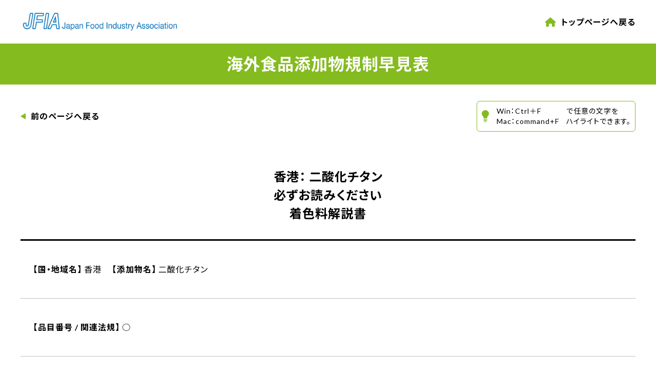

--- FILE ---
content_type: text/css
request_url: https://yushutukisei.com/wp-content/themes/tenkabutsu/style.css
body_size: 4716
content:
/*
Theme Name: tenkabutsu
*/

/* 添加物詳細ページ */
body[template=single] {
    &>main {
        &>.layout-basic {
            &>.inner {
                &>.ttl.-new {
                    display: flex;
                    align-items: end;
                    gap: 30px;

                    @media screen and (max-width: 768px) {
                        flex-direction: column;
                    }

                    /* 画面幅が、359～768で、ボタンが２つ以上あったら中央よせにする */
                    &:has(ul>li:nth-of-type(2)) {
                        @media screen and (min-width: 359px) and (max-width: 768px) {
                            align-items: center;
                        }
                    }

                    &::before {
                        content: '';
                        flex: 1;
                    }

                    @media screen and (max-width: 768px) {
                        &::before {
                            content: none;
                        }
                    }

                    &>span {
                        flex: 0 0 auto;
                        max-width: calc(100% - 364px);

                        @media screen and (max-width: 768px) {
                            max-width: none;
                            order: 2;
                        }
                    }

                    &>.manualBtn {
                        display: flex;
                        flex: 1;

                        @media screen and (max-width: 768px) {
                            order: 1;
                        }

                        &>.inner {
                            margin-left: auto;
                            margin-right: -12px;

                            @media screen and (max-width: 768px) {
                                margin-right: 0;
                            }

                            &>.txt {
                                font-size: 1.2rem;

                                @media screen and (max-width: 768px) {
                                    text-align: center;
                                }
                            }

                            &>ul {
                                display: flex;
                                flex-wrap: wrap;
                                justify-content: center;
                                gap: 15px;
                                margin-top: 15px;

                                &>li {
                                    width: 152px;

                                    &>a {
                                        display: flex;
                                        justify-content: center;
                                        align-items: center;
                                        width: 100%;
                                        height: 40px;
                                        border: 1px solid #93C25B;
                                        border-radius: 3px;
                                        background-color: #DEF0C7;
                                        font-size: 1.6rem;
                                    }
                                }
                            }
                        }
                    }
                }

                >.paraWrapper.-info {
                    >.table-wrap {
                        border-bottom: 1px solid #bfbfbf;
                        padding: 0 25px 0;
                        margin-top: -40px;

                        @media screen and (max-width: 768px) {
                            padding: 0;
                            margin-top: -24px;
                            overflow: auto;
                        }

                        >table {
                            line-height: 2;
                            margin-bottom: 40px;

                            @media screen and (max-width: 768px) {
                                width: 900px;
                                margin-bottom: 24px;
                            }

                            th,
                            td {
                                border: solid #000 1px;
                            }

                            th {
                                font-weight: 900;
                                text-align: center;
                                vertical-align: middle;
                            }

                            td {
                                padding: 8px;
                            }
                        }

                        &.--undertext {
                            border-bottom: none;
                            margin-bottom: -40px;
                        }
                    }
                }
            }
        }
    }
}

--- FILE ---
content_type: text/css
request_url: https://yushutukisei.com/wp-content/themes/tenkabutsu/assets/css/style.css
body_size: 100906
content:
/*! destyle.css v2.0.2 | MIT License | https://github.com/nicolas-cusan/destyle.css */*,::before,::after{-webkit-box-sizing:border-box;box-sizing:border-box;border-style:solid;border-width:0}html{line-height:1.15;-webkit-text-size-adjust:100%;-webkit-tap-highlight-color:rgba(0,0,0,0)}body{margin:0}main{display:block}p,table,blockquote,address,pre,iframe,form,figure,dl{margin:0}h1,h2,h3,h4,h5,h6{font-size:inherit;line-height:inherit;font-weight:inherit;margin:0}ul,ol{margin:0;padding:0;list-style:none}dt{font-weight:bold}dd{margin-left:0}hr{-webkit-box-sizing:content-box;box-sizing:content-box;height:0;overflow:visible;border-top-width:1px;margin:0;clear:both;color:inherit}pre{font-family:monospace,monospace;font-size:inherit}address{font-style:inherit}a{background-color:rgba(0,0,0,0);text-decoration:none;color:inherit}abbr[title]{text-decoration:underline;-webkit-text-decoration:underline dotted;text-decoration:underline dotted}b,strong{font-weight:bolder}code,kbd,samp{font-family:monospace,monospace;font-size:inherit}small{font-size:80%}sub,sup{font-size:75%;line-height:0;position:relative;vertical-align:baseline}sub{bottom:-0.25em}sup{top:-0.5em}img,embed,object,iframe{vertical-align:bottom}button,input,optgroup,select,textarea{-webkit-appearance:none;-moz-appearance:none;appearance:none;vertical-align:middle;color:inherit;font:inherit;background:rgba(0,0,0,0);padding:0;margin:0;outline:0;border-radius:0;text-align:inherit}[type=checkbox]{-webkit-appearance:checkbox;-moz-appearance:checkbox;appearance:checkbox}[type=radio]{-webkit-appearance:radio;-moz-appearance:radio;appearance:radio}button,input{overflow:visible}button,select{text-transform:none}button,[type=button],[type=reset],[type=submit]{cursor:pointer;-webkit-appearance:none;-moz-appearance:none;appearance:none}button[disabled],[type=button][disabled],[type=reset][disabled],[type=submit][disabled]{cursor:default}button::-moz-focus-inner,[type=button]::-moz-focus-inner,[type=reset]::-moz-focus-inner,[type=submit]::-moz-focus-inner{border-style:none;padding:0}button:-moz-focusring,[type=button]:-moz-focusring,[type=reset]:-moz-focusring,[type=submit]:-moz-focusring{outline:1px dotted ButtonText}select::-ms-expand{display:none}option{padding:0}fieldset{margin:0;padding:0;min-width:0}legend{color:inherit;display:table;max-width:100%;padding:0;white-space:normal}progress{vertical-align:baseline}textarea{overflow:auto}[type=number]::-webkit-inner-spin-button,[type=number]::-webkit-outer-spin-button{height:auto}[type=search]{outline-offset:-2px}[type=search]::-webkit-search-decoration{-webkit-appearance:none}::-webkit-file-upload-button{-webkit-appearance:button;font:inherit}label[for]{cursor:pointer}details{display:block}summary{display:list-item}[contenteditable]{outline:none}table{border-collapse:collapse;border-spacing:0}caption{text-align:left}td,th{vertical-align:top;padding:0}th{text-align:left;font-weight:bold}template{display:none}[hidden]{display:none}html{font-size:62.5%}html,body{min-height:100vh}body{-webkit-text-size-adjust:100%;display:-webkit-box;display:-ms-flexbox;display:flex;-webkit-box-orient:vertical;-webkit-box-direction:normal;-ms-flex-direction:column;flex-direction:column;position:relative;background:#fff;letter-spacing:.1rem;line-height:1.6;color:#000;-webkit-font-feature-settings:"palt";font-feature-settings:"palt";font-family:"Lato","Noto Sans JP",sans-serif;font-size:1.6rem;font-weight:400}@media screen and (max-width: 768px){body{font-size:1.4rem}}a{-webkit-transition:opacity .3s ease-out;transition:opacity .3s ease-out;text-decoration:none;color:#000}a:focus{outline:none}a:hover{opacity:.6}img{max-width:100%}strong{font-weight:bold}em{font-style:normal;font-weight:bold}small{font-size:1.2rem}select,input,textarea{font-size:100%}textarea{font-family:Arial}select{padding:8px}textarea{resize:none}textarea:focus{outline:0}::-webkit-input-placeholder{color:rgba(0,0,0,.4)}::-moz-placeholder{color:rgba(0,0,0,.4)}:-ms-input-placeholder{color:rgba(0,0,0,.4)}::-ms-input-placeholder{color:rgba(0,0,0,.4)}::placeholder{color:rgba(0,0,0,.4)}input:-webkit-autofill{-webkit-box-shadow:0 0 0px 1000px #fff inset;box-shadow:0 0 0px 1000px #fff inset;background-color:#fff}input[type=submit]{cursor:pointer}input[type=submit]:not([disabled]):hover{opacity:.6}@media screen and (max-width: 768px){._pc{display:none !important}}@media screen and (min-width: 769px){._sp{display:none !important}}._w100p{width:100%}._minw120{min-width:120px}._mt0{margin-top:0px}._mt5{margin-top:5px}._mt10{margin-top:10px}._mt15{margin-top:15px}._mt20{margin-top:20px}._mt25{margin-top:25px}._mt30{margin-top:30px}._mt35{margin-top:35px}._mt40{margin-top:40px}._mt45{margin-top:45px}._mt50{margin-top:50px}._mt55{margin-top:55px}._mt60{margin-top:60px}._mt65{margin-top:65px}._mt70{margin-top:70px}._mt75{margin-top:75px}._mt80{margin-top:80px}._mt85{margin-top:85px}._mt90{margin-top:90px}._mt95{margin-top:95px}._mt100{margin-top:100px}._mr0{margin-right:0px}._mr5{margin-right:5px}._mr10{margin-right:10px}._mr15{margin-right:15px}._mr20{margin-right:20px}._mr25{margin-right:25px}._mr30{margin-right:30px}._mr35{margin-right:35px}._mr40{margin-right:40px}._mr45{margin-right:45px}._mr50{margin-right:50px}._mr55{margin-right:55px}._mr60{margin-right:60px}._mr65{margin-right:65px}._mr70{margin-right:70px}._mr75{margin-right:75px}._mr80{margin-right:80px}._mr85{margin-right:85px}._mr90{margin-right:90px}._mr95{margin-right:95px}._mr100{margin-right:100px}._mb0{margin-bottom:0px}._mb5{margin-bottom:5px}._mb10{margin-bottom:10px}._mb15{margin-bottom:15px}._mb20{margin-bottom:20px}._mb25{margin-bottom:25px}._mb30{margin-bottom:30px}._mb35{margin-bottom:35px}._mb40{margin-bottom:40px}._mb45{margin-bottom:45px}._mb50{margin-bottom:50px}._mb55{margin-bottom:55px}._mb60{margin-bottom:60px}._mb65{margin-bottom:65px}._mb70{margin-bottom:70px}._mb75{margin-bottom:75px}._mb80{margin-bottom:80px}._mb85{margin-bottom:85px}._mb90{margin-bottom:90px}._mb95{margin-bottom:95px}._mb100{margin-bottom:100px}._ml0{margin-left:0px}._ml5{margin-left:5px}._ml10{margin-left:10px}._ml15{margin-left:15px}._ml20{margin-left:20px}._ml25{margin-left:25px}._ml30{margin-left:30px}._ml35{margin-left:35px}._ml40{margin-left:40px}._ml45{margin-left:45px}._ml50{margin-left:50px}._ml55{margin-left:55px}._ml60{margin-left:60px}._ml65{margin-left:65px}._ml70{margin-left:70px}._ml75{margin-left:75px}._ml80{margin-left:80px}._ml85{margin-left:85px}._ml90{margin-left:90px}._ml95{margin-left:95px}._ml100{margin-left:100px}._mx0{margin-left:0px;margin-right:0px}._mx5{margin-left:5px;margin-right:5px}._mx10{margin-left:10px;margin-right:10px}._mx15{margin-left:15px;margin-right:15px}._mx20{margin-left:20px;margin-right:20px}._mx25{margin-left:25px;margin-right:25px}._mx30{margin-left:30px;margin-right:30px}._mx35{margin-left:35px;margin-right:35px}._mx40{margin-left:40px;margin-right:40px}._mx45{margin-left:45px;margin-right:45px}._mx50{margin-left:50px;margin-right:50px}._mx55{margin-left:55px;margin-right:55px}._mx60{margin-left:60px;margin-right:60px}._mx65{margin-left:65px;margin-right:65px}._mx70{margin-left:70px;margin-right:70px}._mx75{margin-left:75px;margin-right:75px}._mx80{margin-left:80px;margin-right:80px}._mx85{margin-left:85px;margin-right:85px}._mx90{margin-left:90px;margin-right:90px}._mx95{margin-left:95px;margin-right:95px}._mx100{margin-left:100px;margin-right:100px}._my0{margin-top:0px;margin-bottom:0px}._my5{margin-top:5px;margin-bottom:5px}._my10{margin-top:10px;margin-bottom:10px}._my15{margin-top:15px;margin-bottom:15px}._my20{margin-top:20px;margin-bottom:20px}._my25{margin-top:25px;margin-bottom:25px}._my30{margin-top:30px;margin-bottom:30px}._my35{margin-top:35px;margin-bottom:35px}._my40{margin-top:40px;margin-bottom:40px}._my45{margin-top:45px;margin-bottom:45px}._my50{margin-top:50px;margin-bottom:50px}._my55{margin-top:55px;margin-bottom:55px}._my60{margin-top:60px;margin-bottom:60px}._my65{margin-top:65px;margin-bottom:65px}._my70{margin-top:70px;margin-bottom:70px}._my75{margin-top:75px;margin-bottom:75px}._my80{margin-top:80px;margin-bottom:80px}._my85{margin-top:85px;margin-bottom:85px}._my90{margin-top:90px;margin-bottom:90px}._my95{margin-top:95px;margin-bottom:95px}._my100{margin-top:100px;margin-bottom:100px}._tal{text-align:left !important}._tac{text-align:center !important}._tar{text-align:right !important}._vam{vertical-align:middle}._wordbreak{word-break:break-all}._fz12rem{font-size:1.2rem}._hide{display:none}.layout-header{padding-left:40px;padding-right:40px;width:100%;background:#fff}@media screen and (max-width: 768px){.layout-header{padding-left:20px;padding-right:20px}}.layout-header>.inner{max-width:1280px;margin-left:auto;margin-right:auto}.layout-header>.inner{display:-webkit-box;display:-ms-flexbox;display:flex;-webkit-box-pack:justify;-ms-flex-pack:justify;justify-content:space-between;-webkit-box-align:center;-ms-flex-align:center;align-items:center;padding:20px 0}@media screen and (max-width: 768px){.layout-header>.inner>.logo{width:147px}}.layout-header>.inner>.link>a{display:-webkit-box;display:-ms-flexbox;display:flex;-webkit-box-align:center;-ms-flex-align:center;align-items:center;font-size:1.6rem;font-weight:700}@media screen and (max-width: 768px){.layout-header>.inner>.link>a{font-size:1.2rem}}.layout-header>.inner>.link>a::before{content:"";width:22px;height:18px;margin-right:10px;background:url([data-uri]) no-repeat center center/contain}body[template=index] .layout-header>.inner>.link{display:none}.layout-header.-stickyTop{position:-webkit-sticky;position:sticky;top:0;z-index:10}.layout-main{padding:80px 0}body[template=pageFoodAdditivesList] .layout-main,body[template=single] .layout-main{padding-top:0}@media screen and (max-width: 768px){.layout-main{padding:30px 0 80px}}.layout-basic{padding-left:40px;padding-right:40px}@media screen and (max-width: 768px){.layout-basic{padding-left:20px;padding-right:20px}}.layout-basic>.inner{max-width:1280px;margin-left:auto;margin-right:auto}*+.layout-basic{margin-top:32px}.layout-footer{padding-left:40px;padding-right:40px;margin-top:auto;background-color:#84bb1f}@media screen and (max-width: 768px){.layout-footer{padding-left:20px;padding-right:20px}}.layout-footer>.inner{max-width:1280px;margin-left:auto;margin-right:auto}.layout-footer>.inner{padding:30px 0 24px;text-align:center;line-height:1}.layout-footer>.inner>.note{margin-bottom:16px;color:#fff;font-size:1.4rem;font-weight:bold}.layout-footer>.inner>.link{font-size:1.4rem}.layout-footer>.inner>.link>a{color:#fff;font-weight:700;text-decoration:underline}.layout-footer>.inner>.copy{margin-top:16px;color:#fff;font-size:1.4rem}@media screen and (max-width: 768px){.layout-footer>.inner>.copy{font-size:1.2rem}}.heading-h1{display:block;margin-top:60px;padding:10px 20px;background-color:#fabe00;color:#fff;font-size:2rem;font-weight:bold}.heading-h1:first-child{margin-top:0}.heading-h2{padding-left:40px;padding-right:40px;display:-webkit-box;display:-ms-flexbox;display:flex;-webkit-box-pack:center;-ms-flex-pack:center;justify-content:center;-webkit-box-align:center;-ms-flex-align:center;align-items:center;min-height:80px;padding:18px 0px;background-color:#84bb1f}@media screen and (max-width: 768px){.heading-h2{padding-left:20px;padding-right:20px}}.heading-h2>.inner{max-width:1280px;margin-left:auto;margin-right:auto}.heading-h2>h2{line-height:1;color:#fff;font-size:3.2rem;font-weight:bold}@media screen and (max-width: 768px){.heading-h2>h2{line-height:1.6;font-size:2rem}}.heading-h3{display:block;margin-top:40px;color:#fabe00;font-weight:bold}.heading-h3>i{margin-right:10px}.heading-h3:first-child{margin-top:0}.para-basic{display:block;margin-top:20px}.para-basic:first-child{margin-top:0}.para-pre{margin-top:20px;padding:10px;border:1px solid #c1c1c1;overflow:auto;line-height:1.4;font-size:1.2rem}.para-pre:first-child{margin-top:0}.list-basic{margin-top:20px}.list-basic>ul{display:block}.list-basic>ul>li{display:block;position:relative;padding-left:1em;line-height:1.6;margin-top:10px}.list-basic>ul>li::before{content:"・";position:absolute;left:0;top:0}.list-basic>ul>li:first-child{margin-top:0px}.list-basic>ol{display:block}.list-basic>ol>li{display:block;position:relative;margin-top:8px;padding-left:1.5em;line-height:1.6}.list-basic>ol>li:nth-of-type(1)::before{content:"1.";position:absolute;left:0;top:0}.list-basic>ol>li:nth-of-type(2)::before{content:"2.";position:absolute;left:0;top:0}.list-basic>ol>li:nth-of-type(3)::before{content:"3.";position:absolute;left:0;top:0}.list-basic>ol>li:nth-of-type(4)::before{content:"4.";position:absolute;left:0;top:0}.list-basic>ol>li:nth-of-type(5)::before{content:"5.";position:absolute;left:0;top:0}.list-basic>ol>li:nth-of-type(6)::before{content:"6.";position:absolute;left:0;top:0}.list-basic>ol>li:nth-of-type(7)::before{content:"7.";position:absolute;left:0;top:0}.list-basic>ol>li:nth-of-type(8)::before{content:"8.";position:absolute;left:0;top:0}.list-basic>ol>li:nth-of-type(9)::before{content:"9.";position:absolute;left:0;top:0}.list-basic>ol>li:nth-of-type(10){padding-left:2em}.list-basic>ol>li:nth-of-type(10)::before{content:"10.";position:absolute;left:0;top:0}.list-basic>ol>li:nth-of-type(11){padding-left:2em}.list-basic>ol>li:nth-of-type(11)::before{content:"11.";position:absolute;left:0;top:0}.list-basic>ol>li:nth-of-type(12){padding-left:2em}.list-basic>ol>li:nth-of-type(12)::before{content:"12.";position:absolute;left:0;top:0}.list-basic>ol>li:nth-of-type(13){padding-left:2em}.list-basic>ol>li:nth-of-type(13)::before{content:"13.";position:absolute;left:0;top:0}.list-basic>ol>li:nth-of-type(14){padding-left:2em}.list-basic>ol>li:nth-of-type(14)::before{content:"14.";position:absolute;left:0;top:0}.list-basic>ol>li:nth-of-type(15){padding-left:2em}.list-basic>ol>li:nth-of-type(15)::before{content:"15.";position:absolute;left:0;top:0}.list-basic>ol>li:nth-of-type(16){padding-left:2em}.list-basic>ol>li:nth-of-type(16)::before{content:"16.";position:absolute;left:0;top:0}.list-basic>ol>li:nth-of-type(17){padding-left:2em}.list-basic>ol>li:nth-of-type(17)::before{content:"17.";position:absolute;left:0;top:0}.list-basic>ol>li:nth-of-type(18){padding-left:2em}.list-basic>ol>li:nth-of-type(18)::before{content:"18.";position:absolute;left:0;top:0}.list-basic>ol>li:nth-of-type(19){padding-left:2em}.list-basic>ol>li:nth-of-type(19)::before{content:"19.";position:absolute;left:0;top:0}.list-basic>ol>li:nth-of-type(20){padding-left:2em}.list-basic>ol>li:nth-of-type(20)::before{content:"20.";position:absolute;left:0;top:0}.list-basic>ol>li:first-child{margin-top:0}.list-basic .list-basic{margin-top:10px}.list-basic:first-child{margin-top:0}.list-basic.-nodisc>ul>li{padding-left:0}.list-basic.-nodisc>ul>li::before{content:none}.link-basic>i+span,.link-basic>span+i{margin-left:5px}.table-basic{margin-top:20px}.table-basic>.inner{overflow:auto}.table-basic>.inner>.note+table{margin-top:8px}.table-basic>.inner>table{border-collapse:collapse;border-top:1px solid #e3e3e3;border-left:1px solid #e3e3e3}.table-basic>.inner>table>thead>tr>th,.table-basic>.inner>table>thead>tr>td,.table-basic>.inner>table tbody>tr>th,.table-basic>.inner>table tbody>tr>td,.table-basic>.inner>table tfoot>tr>th,.table-basic>.inner>table tfoot>tr>td{border-right:1px solid #e3e3e3;border-bottom:1px solid #e3e3e3;text-align:left}.table-basic>.inner>table>thead>tr>th.-nowrap,.table-basic>.inner>table>thead>tr>td.-nowrap,.table-basic>.inner>table tbody>tr>th.-nowrap,.table-basic>.inner>table tbody>tr>td.-nowrap,.table-basic>.inner>table tfoot>tr>th.-nowrap,.table-basic>.inner>table tfoot>tr>td.-nowrap{white-space:nowrap}.table-basic>.inner>table>thead>tr>th.-center,.table-basic>.inner>table>thead>tr>td.-center,.table-basic>.inner>table tbody>tr>th.-center,.table-basic>.inner>table tbody>tr>td.-center,.table-basic>.inner>table tfoot>tr>th.-center,.table-basic>.inner>table tfoot>tr>td.-center{text-align:center}.table-basic>.inner>table>thead>tr>th.-middle,.table-basic>.inner>table>thead>tr>td.-middle,.table-basic>.inner>table tbody>tr>th.-middle,.table-basic>.inner>table tbody>tr>td.-middle,.table-basic>.inner>table tfoot>tr>th.-middle,.table-basic>.inner>table tfoot>tr>td.-middle{vertical-align:middle}.table-basic>.inner>table>thead>tr>th,.table-basic>.inner>table tbody>tr>th,.table-basic>.inner>table tfoot>tr>th{padding:10px 3px;background-color:#e4f0cd;font-weight:500;color:#000;font-size:1.6rem;font-weight:500}@media screen and (max-width: 768px){.table-basic>.inner>table>thead>tr>th,.table-basic>.inner>table tbody>tr>th,.table-basic>.inner>table tfoot>tr>th{font-size:1.4rem}}.table-basic>.inner>table>thead>tr>th>a,.table-basic>.inner>table tbody>tr>th>a,.table-basic>.inner>table tfoot>tr>th>a{display:inline-block;margin:5px auto 0;padding:5px 22px 5px 14px;background-color:#84bb1f;border-radius:11px;line-height:1;color:#fff;font-size:1.2rem;white-space:nowrap}.table-basic>.inner>table>thead>tr>th>a.-arrowASC,.table-basic>.inner>table tbody>tr>th>a.-arrowASC,.table-basic>.inner>table tfoot>tr>th>a.-arrowASC{background:#84bb1f url([data-uri]) no-repeat right 8px center/8px 6px}.table-basic>.inner>table>thead>tr>th>a.-arrowDESC,.table-basic>.inner>table tbody>tr>th>a.-arrowDESC,.table-basic>.inner>table tfoot>tr>th>a.-arrowDESC{background:#84bb1f url([data-uri]) no-repeat right 8px center/8px 6px}.table-basic>.inner>table>thead>tr>th>.active,.table-basic>.inner>table tbody>tr>th>.active,.table-basic>.inner>table tfoot>tr>th>.active{color:#000}.table-basic>.inner>table>thead>tr>td,.table-basic>.inner>table tbody>tr>td,.table-basic>.inner>table tfoot>tr>td{padding:10px;font-size:1.6rem}@media screen and (max-width: 768px){.table-basic>.inner>table>thead>tr>td,.table-basic>.inner>table tbody>tr>td,.table-basic>.inner>table tfoot>tr>td{font-size:1.4rem}}.table-basic>.inner>table>thead>tr.-center th,.table-basic>.inner>table>thead>tr.-center td,.table-basic>.inner>table tbody>tr.-center th,.table-basic>.inner>table tbody>tr.-center td,.table-basic>.inner>table tfoot>tr.-center th,.table-basic>.inner>table tfoot>tr.-center td{text-align:center}.table-basic>.inner>table>thead>tr.-middle th,.table-basic>.inner>table>thead>tr.-middle td,.table-basic>.inner>table tbody>tr.-middle th,.table-basic>.inner>table tbody>tr.-middle td,.table-basic>.inner>table tfoot>tr.-middle th,.table-basic>.inner>table tfoot>tr.-middle td{vertical-align:middle}@media screen and (max-width: 768px){.table-basic>.inner>table.-spwidth800{width:800px}}.table-basic>.inner>table.-bgStripe>tbody>tr:nth-of-type(2n){background-color:rgba(250,190,0,.1)}.table-basic>.scrollInfo{display:none;margin-top:5px}.table-basic[data-isoverflow=true]>.scrollInfo{display:block}.table-basic:first-child{margin-top:0}.table-basic[js-fixedHeader]>.inner>table>thead{position:relative}.table-basic [js-acc2-trigger]{display:inline-block;width:16px;height:16px;background:url([data-uri]) no-repeat center center/contain}.table-basic [js-acc2-trigger][js-acc2-state=open]{background:url([data-uri]) no-repeat center center/contain}.table-basic tr[js-acc2-content]>td{padding:0 !important;border-bottom:none !important}.table-basic tr[js-acc2-content]>td>div{padding:10px}.table-basic tr[js-acc2-content].-show>td{border-bottom:1px solid #e3e3e3 !important}.table-basic tr[js-acc2-content]>td:nth-of-type(1)>div{padding-left:30px}.btn-basic{display:inline-block;padding:10px 16px;background-color:#fabe00;border-radius:5px;color:#fff}.btn-basic>i+span,.btn-basic>span+i{display:inline-block;margin-left:5px}.btn-basic[disabled]{background-color:#ccc}.btn-basic.-widthNormal{width:480px;text-align:center}@media screen and (max-width: 768px){.btn-basic.-widthNormal{max-width:100%}}.btn-basic.-width100p{width:100%;text-align:center}.btn-basic.-search{width:100%;min-height:46px;padding-left:40px;background:#84bb1f url([data-uri]) no-repeat left 12px center/18px 22px;line-height:1;font-size:1.8rem;font-weight:700}@media screen and (max-width: 768px){.btn-basic.-search{min-height:36px;padding:5px 5px 5px 30px;background:#84bb1f url([data-uri]) no-repeat left calc(50% - 24px) center/18px 22px;text-align:center}}.btn-totop>a{display:-webkit-box;display:-ms-flexbox;display:flex;-webkit-box-pack:center;-ms-flex-pack:center;justify-content:center;-webkit-box-align:center;-ms-flex-align:center;align-items:center;width:40px;height:40px;position:fixed;right:30px;bottom:-30px;opacity:0;background-color:#fabe00;border-radius:5px;-webkit-transition:opacity .3s ease-out,bottom .3s ease-out;transition:opacity .3s ease-out,bottom .3s ease-out;color:#fff}@media screen and (max-width: 768px){.btn-totop>a{right:10px;bottom:-10px}}body[data-showtotopbtn=true] .btn-totop>a{bottom:30px;opacity:1}@media screen and (max-width: 768px){body[data-showtotopbtn=true] .btn-totop>a{bottom:10px}}.form-wrapper{display:block;margin-top:20px}.form-wrapper:first-child{margin-top:0}.form-group{margin-top:20px}.form-group:first-child{margin-top:0}.form-label{display:block}.form-label+.form-inputText,.form-label+.form-inputTextarea,.form-label+.form-checkboxGroup,.form-label+.form-radioGroup,.form-label+.form-select{margin-top:5px}.form-inputText{display:block;width:100%;padding:10px;border:1px solid #ccc;background:#fff}.form-inputText.-hasError{border-color:#bf0000;background-color:#fff8f8;color:#bf0000}.form-inputText.-hasError+.form-error{display:block}.form-inputText+.form-error{display:none;margin-top:5px}.form-error{display:block}.form-error>i{margin-right:5px;color:#bf0000}.form-inputTextarea{display:block;width:100%;padding:10px;border:1px solid #ccc}.form-inputTextarea.-hasError{border-color:#bf0000;background-color:#fff8f8;color:#bf0000}.form-inputTextarea.-hasError+.form-error{display:block}.form-inputTextarea+.form-error{display:none;margin-top:5px}.form-checkboxGroup,.form-radioGroup{margin-top:-5px}.form-checkboxGroup>li,.form-radioGroup>li{display:inline-block;margin-right:10px;margin-top:5px}.form-checkboxGroup>li:last-child,.form-radioGroup>li:last-child{margin-left:0}.form-checkboxGroup+.form-error,.form-radioGroup+.form-error{display:none;margin-top:5px}.form-checkboxGroup.-hasError+.form-error,.form-radioGroup.-hasError+.form-error{display:block}.form-checkbox{display:none}.form-checkbox+.form-label>span{display:inline-block;position:relative;padding-left:18px}.form-checkbox+.form-label>span::before{content:"";display:block;width:13px;height:13px;position:absolute;top:calc(50% - 8px);left:0;background-color:#fff;border:1px solid #666;border-radius:2px}.form-checkbox+.form-label>span::after{content:"";display:block;width:5px;height:9px;position:absolute;top:calc(50% - 7px);left:4px;border-right:2px solid #fff;border-bottom:2px solid #fff;opacity:0;-webkit-transform:rotate(45deg);transform:rotate(45deg)}.form-checkbox:checked+.form-label>span::before{background-color:#003955;border:1px solid #003955}.form-checkbox:checked+.form-label>span::after{opacity:1}.form-checkbox.-hasError+.form-label>span::before{background-color:#fff8f8;border:1px solid #bf0000}.form-checkbox.-hasError+.form-label>span::after{border-right-color:#bf0000;border-bottom-color:#bf0000}.form-radio{display:none}.form-radio+.form-label>span{display:inline-block;position:relative;padding-left:18px}.form-radio+.form-label>span::before{content:"";display:block;width:13px;height:13px;position:absolute;top:calc(50% - 8px);left:0;background-color:#fff;border:1px solid #666;border-radius:7.5px}.form-radio+.form-label>span::after{content:"";display:block;width:9px;height:9px;position:absolute;top:calc(50% - 6px);left:2px;opacity:0;background:#003955;border-radius:4.5px}.form-radio:checked+.form-label>span::before{background-color:#fff;border:1px solid #003955}.form-radio:checked+.form-label>span::after{opacity:1}.form-radio.-hasError+.form-label>span::before{background-color:#fff8f8;border:1px solid #bf0000}.form-radio.-hasError+.form-label>span::after{background-color:#bf0000}.form-select{width:100%;position:relative;padding:10px 28px 10px 18px;background:#fff url([data-uri]) no-repeat right 12px center/12px 10px;border:1px solid #ccc;border-radius:4px;cursor:pointer}.form-select.-hasError{border-color:#bf0000;background-color:#fff8f8;color:#bf0000}.form-select.-hasError+.form-error{display:block}.form-select+.form-error{display:none;margin-top:5px}.grid-basic{display:block;margin-top:20px}.grid-basic>ul{display:-webkit-box;display:-ms-flexbox;display:flex;-ms-flex-wrap:wrap;flex-wrap:wrap;-webkit-box-pack:justify;-ms-flex-pack:justify;justify-content:space-between;margin-top:-20px}.grid-basic>ul>li{margin-top:20px}.grid-basic>ul>li.blank{margin-top:0}.grid-basic.-colPc1>ul>li{width:calc( (100% - 20px * 0) / 1)}.grid-basic.-colPc2>ul>li{width:calc( (100% - 20px * 1) / 2)}.grid-basic.-colPc3>ul>li{width:calc( (100% - 20px * 2) / 3)}.grid-basic.-colPc4>ul>li{width:calc( (100% - 20px * 3) / 4)}.grid-basic.-colPc5>ul>li{width:calc( (100% - 20px * 4) / 5)}.grid-basic.-colPc6>ul>li{width:calc( (100% - 20px * 5) / 6)}.grid-basic.-colPc7>ul>li{width:calc( (100% - 20px * 6) / 7)}.grid-basic.-colPc8>ul>li{width:calc( (100% - 20px * 7) / 8)}.grid-basic.-colPc9>ul>li{width:calc( (100% - 20px * 8) / 9)}.grid-basic.-colPc10>ul>li{width:calc( (100% - 20px * 9) / 10)}@media screen and (max-width: 768px){.grid-basic.-colSp1>ul>li{width:calc( (100% - 20px * 0) / 1)}}@media screen and (max-width: 768px){.grid-basic.-colSp2>ul>li{width:calc( (100% - 20px * 1) / 2)}}@media screen and (max-width: 768px){.grid-basic.-colSp3>ul>li{width:calc( (100% - 20px * 2) / 3)}}@media screen and (max-width: 768px){.grid-basic.-colSp4>ul>li{width:calc( (100% - 20px * 3) / 4)}}@media screen and (max-width: 768px){.grid-basic.-colSp5>ul>li{width:calc( (100% - 20px * 4) / 5)}}@media screen and (max-width: 768px){.grid-basic.-colSp6>ul>li{width:calc( (100% - 20px * 5) / 6)}}@media screen and (max-width: 768px){.grid-basic.-colSp7>ul>li{width:calc( (100% - 20px * 6) / 7)}}@media screen and (max-width: 768px){.grid-basic.-colSp8>ul>li{width:calc( (100% - 20px * 7) / 8)}}@media screen and (max-width: 768px){.grid-basic.-colSp9>ul>li{width:calc( (100% - 20px * 8) / 9)}}@media screen and (max-width: 768px){.grid-basic.-colSp10>ul>li{width:calc( (100% - 20px * 9) / 10)}}.js-acc .accTrigger{display:inline-block;position:relative;padding-right:40px}.js-acc .accTrigger>i{display:inline-block;margin-right:5px}.js-acc .accTrigger::after{content:"";display:block;width:14px;height:14px;position:absolute;right:10px;top:3px;-webkit-transition:-webkit-transform .3s ease-in-out;transition:-webkit-transform .3s ease-in-out;transition:transform .3s ease-in-out;transition:transform .3s ease-in-out, -webkit-transform .3s ease-in-out;-webkit-transform:scaleY(-100%);transform:scaleY(-100%);background:url([data-uri]) no-repeat right center/14px 14px}.js-acc[js-acc-state=close] .accTrigger::after,.js-acc[js-acc-state=closing] .accTrigger::after{-webkit-transform:scaleY(100%);transform:scaleY(100%)}@-webkit-keyframes rotation{0%{-webkit-transform:rotate(0deg);transform:rotate(0deg)}100%{-webkit-transform:rotate(360deg);transform:rotate(360deg)}}@keyframes rotation{0%{-webkit-transform:rotate(0deg);transform:rotate(0deg)}100%{-webkit-transform:rotate(360deg);transform:rotate(360deg)}}body.-apiCalling::before{content:"";display:-webkit-box;display:-ms-flexbox;display:flex;-webkit-box-pack:center;-ms-flex-pack:center;justify-content:center;-webkit-box-align:center;-ms-flex-align:center;align-items:center;position:fixed;top:0;right:0;bottom:0;left:0;z-index:9999;background-color:rgba(255,255,255,.7)}body.-apiCalling::after{-webkit-animation:rotation 1s linear 0s infinite normal none;animation:rotation 1s linear 0s infinite normal none;content:"";display:-webkit-box;display:-ms-flexbox;display:flex;-webkit-box-pack:center;-ms-flex-pack:center;justify-content:center;-webkit-box-align:center;-ms-flex-align:center;align-items:center;position:fixed;top:0;right:0;bottom:0;left:0;z-index:10000;background:url([data-uri]) no-repeat center center}body[template=index] .layout-main{padding-top:0}body[template=index] .section-mainVisual{display:-webkit-box;display:-ms-flexbox;display:flex;-webkit-box-pack:center;-ms-flex-pack:center;justify-content:center;-webkit-box-align:center;-ms-flex-align:center;align-items:center;width:100%;height:500px;padding:40px;background:url(/wp-content/themes/tenkabutsu/assets/img/top/main_visual.jpg) no-repeat center center/cover}@media screen and (max-width: 768px){body[template=index] .section-mainVisual{padding:20px}}body[template=index] .section-mainVisual>.green{padding:35px 50px;background-color:rgba(132,187,31,.8);border-radius:10px}@media screen and (max-width: 768px){body[template=index] .section-mainVisual>.green{padding:20px}}body[template=index] .section-mainVisual>.green>.txt{text-align:center;color:#fff;font-size:4rem;font-weight:700}@media screen and (max-width: 768px){body[template=index] .section-mainVisual>.green>.txt{font-size:2.4rem}}body[template=index] .section-mainVisual>.green>.link{margin-top:16px}body[template=index] .section-mainVisual>.green>.link>a{display:-webkit-box;display:-ms-flexbox;display:flex;-webkit-box-pack:center;-ms-flex-pack:center;justify-content:center;-webkit-box-align:center;-ms-flex-align:center;align-items:center;width:245px;min-height:54px;margin:0 auto;border-radius:27px;background-color:#fff}@media screen and (max-width: 768px){body[template=index] .section-mainVisual>.green>.link>a{min-height:42px}}body[template=index] .section-mainVisual>.green>.link>a>span{font-size:1.8rem;font-weight:700}@media screen and (max-width: 768px){body[template=index] .section-mainVisual>.green>.link>a>span{font-size:1.6rem}}body[template=index] .section-mainVisual>.green>.link>a::after{content:"";width:10px;height:12px;margin-left:10px;background:url([data-uri]) no-repeat center center/contain}body[template=index] .layout-basic.-links{margin-top:64px}body[template=index] .layout-basic.-links>.inner>.list>ul{display:-webkit-box;display:-ms-flexbox;display:flex;-ms-flex-wrap:wrap;flex-wrap:wrap;-webkit-box-pack:justify;-ms-flex-pack:justify;justify-content:space-between;margin-top:-36px}@media screen and (max-width: 768px){body[template=index] .layout-basic.-links>.inner>.list>ul{margin-top:-20px}}body[template=index] .layout-basic.-links>.inner>.list>ul>li{display:-webkit-box;display:-ms-flexbox;display:flex;width:calc((100% - 72px)/3);margin-top:36px}@media screen and (max-width: 768px){body[template=index] .layout-basic.-links>.inner>.list>ul>li{width:100%;margin-top:20px}}body[template=index] .layout-basic.-links>.inner>.list>ul>li>a{display:-webkit-box;display:-ms-flexbox;display:flex;-ms-flex-wrap:wrap;flex-wrap:wrap;width:100%;padding:158px 26px 26px;border-radius:10px}body[template=index] .layout-basic.-links>.inner>.list>ul>li>a>.btn{display:-webkit-box;display:-ms-flexbox;display:flex;-webkit-box-align:center;-ms-flex-align:center;align-items:center;min-height:40px;margin:0 auto;padding:10px 24px;background-color:#fff;border-radius:70px}body[template=index] .layout-basic.-links>.inner>.list>ul>li>a>.btn>span{font-size:1.6rem;font-weight:700}body[template=index] .layout-basic.-links>.inner>.list>ul>li>a>.btn::after{content:"";width:10px;height:12px;margin-left:8px;background:url([data-uri]) no-repeat center center/contain}body[template=index] .layout-basic.-links>.inner>.list>ul>li>a.-bgstripe{background:url([data-uri]) repeat}body[template=index] .layout-basic.-links>.inner>.list>ul>li>a.-bgstripe>.btn{background-color:#e55a3a}body[template=index] .layout-basic.-links>.inner>.list>ul>li>a.-bgstripe>.btn>span{color:#fff}body[template=index] .layout-basic.-links>.inner>.list>ul>li>a.-bgstripe>.btn::after{background:url([data-uri]) no-repeat center center/contain}body[template=index] .layout-basic.-links>.inner>.list>ul>li>a.-disable{position:relative;cursor:default}body[template=index] .layout-basic.-links>.inner>.list>ul>li>a.-disable:hover{opacity:1}body[template=index] .layout-basic.-links>.inner>.list>ul>li>a.-disable::after{content:"";width:100%;height:100%;position:absolute;top:0;left:0;background-color:rgba(0,0,0,.46);border-radius:7px}body[template=index] .layout-basic.-links>.inner>.list>ul>li.-num01>a{background:url(/wp-content/themes/tenkabutsu/assets/img/top/link01.jpg) no-repeat center center/cover}body[template=index] .layout-basic.-links>.inner>.list>ul>li.-num02>a{background:url(/wp-content/themes/tenkabutsu/assets/img/top/link07.jpg) no-repeat center center/cover}body[template=index] .layout-basic.-links>.inner>.list>ul>li.-num03>a{background:url(/wp-content/themes/tenkabutsu/assets/img/top/link02.jpg) no-repeat center center/cover}body[template=index] .layout-basic.-links>.inner>.list>ul>li.-num04>a{background:url(/wp-content/themes/tenkabutsu/assets/img/top/link03.jpg) no-repeat center center/cover}body[template=index] .layout-basic.-links>.inner>.list>ul>li.-num05>a{background:url(/wp-content/themes/tenkabutsu/assets/img/top/link04.jpg) no-repeat center center/cover}body[template=index] .layout-basic.-links>.inner>.list>ul>li.-num06>a{background:url(/wp-content/themes/tenkabutsu/assets/img/top/link05.jpg) no-repeat center center/cover}body[template=index] .layout-basic.-links>.inner>.list>ul>li.-num07>a{background:url(/wp-content/themes/tenkabutsu/assets/img/top/link06.jpg) no-repeat center center/cover}body[template=index] .layout-basic.-links>.inner>.list>ul>li.-num08>a{background:url(/wp-content/themes/tenkabutsu/assets/img/top/link08.jpg) no-repeat center center/cover}body[template=index] .layout-basic.-news{margin-top:100px}body[template=index] .layout-basic.-news>.inner>.ttl{display:-webkit-box;display:-ms-flexbox;display:flex;-webkit-box-pack:justify;-ms-flex-pack:justify;justify-content:space-between;-webkit-box-align:center;-ms-flex-align:center;align-items:center;width:100%;height:62px;border-bottom:1px solid #707070}@media screen and (max-width: 768px){body[template=index] .layout-basic.-news>.inner>.ttl{-webkit-box-pack:center;-ms-flex-pack:center;justify-content:center}}body[template=index] .layout-basic.-news>.inner>.ttl>span{padding-left:24px;font-size:1.8rem;font-weight:700}@media screen and (max-width: 768px){body[template=index] .layout-basic.-news>.inner>.ttl>span{padding-left:0}}body[template=index] .layout-basic.-news>.inner>.ttl>a{display:-webkit-box;display:-ms-flexbox;display:flex;-webkit-box-pack:center;-ms-flex-pack:center;justify-content:center;-webkit-box-align:center;-ms-flex-align:center;align-items:center;width:118px;height:30px;background-color:#84bb1f;border-radius:64px;color:#fff;font-size:1.4rem;font-weight:700}body[template=index] .layout-basic.-news>.inner>.list>ul>li>a{display:-webkit-box;display:-ms-flexbox;display:flex;-webkit-box-align:center;-ms-flex-align:center;align-items:center;min-height:72px;padding:12px 24px;border-bottom:1px solid #707070}@media screen and (max-width: 768px){body[template=index] .layout-basic.-news>.inner>.list>ul>li>a{-ms-flex-wrap:wrap;flex-wrap:wrap;padding:12px 0}}body[template=index] .layout-basic.-news>.inner>.list>ul>li>a>.date{font-size:1.6rem}@media screen and (max-width: 768px){body[template=index] .layout-basic.-news>.inner>.list>ul>li>a>.date{font-size:1.4rem}}body[template=index] .layout-basic.-news>.inner>.list>ul>li>a>.icon{width:64px;margin-left:12px;padding:6px 12px;border:1px solid #84bb1f;text-align:center;line-height:1;color:#84bb1f;font-size:1.4rem}@media screen and (max-width: 768px){body[template=index] .layout-basic.-news>.inner>.list>ul>li>a>.icon{font-size:1.2rem;padding:3px 6px}}body[template=index] .layout-basic.-news>.inner>.list>ul>li>a>.icon.-empty{border:1px solid rgba(0,0,0,0)}body[template=index] .layout-basic.-news>.inner>.list>ul>li>a>.txt{margin-left:12px;font-size:1.6rem}@media screen and (max-width: 768px){body[template=index] .layout-basic.-news>.inner>.list>ul>li>a>.txt{width:100%;margin-left:0;margin-top:10px;overflow:hidden;font-size:1.4rem;text-overflow:ellipsis;white-space:nowrap}}body[template=index] .layout-basic.-news>.inner>.list>.btn{margin-top:32px;text-align:center}body[template=index] .layout-basic.-news>.inner>.list>.btn>a{display:inline-block;min-height:30px;padding:8px 20px;background-color:#84bb1f;border-radius:64px;line-height:1;color:#fff;font-size:1.4rem;font-weight:700}body[template=pageFoodAdditivesList] .search-form>form>.outerFlex{display:-webkit-box;display:-ms-flexbox;display:flex;-ms-flex-wrap:wrap;flex-wrap:wrap;-webkit-box-pack:justify;-ms-flex-pack:justify;justify-content:space-between;-webkit-box-align:center;-ms-flex-align:center;align-items:center}body[template=pageFoodAdditivesList] .search-form>form>.outerFlex>.inputUse{display:-webkit-box;display:-ms-flexbox;display:flex;-webkit-box-align:center;-ms-flex-align:center;align-items:center;width:265px}@media screen and (max-width: 1100px){body[template=pageFoodAdditivesList] .search-form>form>.outerFlex>.inputUse{width:100%}}@media screen and (max-width: 768px){body[template=pageFoodAdditivesList] .search-form>form>.outerFlex>.inputUse{-ms-flex-wrap:wrap;flex-wrap:wrap;width:100%}}body[template=pageFoodAdditivesList] .search-form>form>.outerFlex>.inputUse>label{line-height:1;font-size:1.6rem;font-weight:500;white-space:nowrap}@media screen and (max-width: 768px){body[template=pageFoodAdditivesList] .search-form>form>.outerFlex>.inputUse>label{width:100%;font-size:1.4rem}}body[template=pageFoodAdditivesList] .search-form>form>.outerFlex>.inputUse>select{margin-left:10px}@media screen and (max-width: 768px){body[template=pageFoodAdditivesList] .search-form>form>.outerFlex>.inputUse>select{margin-top:5px;margin-left:0}}body[template=pageFoodAdditivesList] .search-form>form>.outerFlex>.innerFlex{display:-webkit-box;display:-ms-flexbox;display:flex;-webkit-box-pack:justify;-ms-flex-pack:justify;justify-content:space-between;-webkit-box-align:center;-ms-flex-align:center;align-items:center;width:calc(100% - 265px - 22px);padding:18px;border-radius:6px;background-color:#ededed}@media screen and (max-width: 1100px){body[template=pageFoodAdditivesList] .search-form>form>.outerFlex>.innerFlex{width:100%;margin-top:16px}}@media screen and (max-width: 768px){body[template=pageFoodAdditivesList] .search-form>form>.outerFlex>.innerFlex{-ms-flex-wrap:wrap;flex-wrap:wrap;width:100%;margin-top:16px;padding:16px 14px;border-radius:4px}}body[template=pageFoodAdditivesList] .search-form>form>.outerFlex>.innerFlex>.form-group{margin-top:0}body[template=pageFoodAdditivesList] .search-form>form>.outerFlex>.innerFlex>.inputCountry{width:180px}@media screen and (max-width: 768px){body[template=pageFoodAdditivesList] .search-form>form>.outerFlex>.innerFlex>.inputCountry{width:calc(50% - 3px)}}body[template=pageFoodAdditivesList] .search-form>form>.outerFlex>.innerFlex>.inputAdditives{width:260px}@media screen and (max-width: 768px){body[template=pageFoodAdditivesList] .search-form>form>.outerFlex>.innerFlex>.inputAdditives{width:calc(50% - 3px)}}body[template=pageFoodAdditivesList] .search-form>form>.outerFlex>.innerFlex>.inputKeyword{width:calc(100% - 180px - 260px - 90px - 30px)}@media screen and (max-width: 768px){body[template=pageFoodAdditivesList] .search-form>form>.outerFlex>.innerFlex>.inputKeyword{width:100%;margin-top:10px}}body[template=pageFoodAdditivesList] .search-form>form>.outerFlex>.innerFlex>.inputSearchBtn{width:90px}@media screen and (max-width: 768px){body[template=pageFoodAdditivesList] .search-form>form>.outerFlex>.innerFlex>.inputSearchBtn{width:100%;margin-top:10px}}@media screen and (max-width: 768px){body[template=pageFoodAdditivesList] .search-form.-searchTop>form>.outerFlex>.innerFlex>.inputCountry{width:100%}}body[template=pageFoodAdditivesList] .search-form.-searchTop>form>.outerFlex>.innerFlex>.inputKeyword{width:calc(100% - 180px - 90px - 30px)}@media screen and (max-width: 768px){body[template=pageFoodAdditivesList] .search-form.-searchTop>form>.outerFlex>.innerFlex>.inputKeyword{width:100%}}body[template=pageFoodAdditivesList] .pagenation-basic{margin-top:64px}@media screen and (max-width: 768px){body[template=pageFoodAdditivesList] .pagenation-basic{margin-top:32px}}body[template=pageFoodAdditivesList] .pagenation-basic>ul{display:-webkit-box;display:-ms-flexbox;display:flex;-webkit-box-pack:center;-ms-flex-pack:center;justify-content:center}body[template=pageFoodAdditivesList] .pagenation-basic>ul>li+li{margin-left:10px}body[template=pageFoodAdditivesList] .pagenation-basic>ul>li>a{display:-webkit-box;display:-ms-flexbox;display:flex;-webkit-box-pack:center;-ms-flex-pack:center;justify-content:center;-webkit-box-align:center;-ms-flex-align:center;align-items:center;border:1px solid #c1c1c1}body[template=pageFoodAdditivesList] .pagenation-basic>ul>li>a>span{font-size:1.6rem}@media screen and (max-width: 768px){body[template=pageFoodAdditivesList] .pagenation-basic>ul>li>a>span{font-size:1.4rem}}body[template=pageFoodAdditivesList] .pagenation-basic>ul>li.-prev>a::before{content:"";width:12px;height:10px;margin-right:5px;background:url([data-uri]) no-repeat center center/contain}body[template=pageFoodAdditivesList] .pagenation-basic>ul>li.-next>a::after{content:"";width:10px;height:12px;margin-left:5px;background:url([data-uri]) no-repeat center center/contain}body[template=pageFoodAdditivesList] .pagenation-basic>ul>li.-prev>a,body[template=pageFoodAdditivesList] .pagenation-basic>ul>li.-next>a{height:40px;padding:0 20px}@media screen and (max-width: 768px){body[template=pageFoodAdditivesList] .pagenation-basic>ul>li.-prev>a,body[template=pageFoodAdditivesList] .pagenation-basic>ul>li.-next>a{padding:0 10px}}body[template=pageFoodAdditivesList] .pagenation-basic>ul>li.-prev.-disable>a,body[template=pageFoodAdditivesList] .pagenation-basic>ul>li.-next.-disable>a{background-color:#ededed;cursor:default}body[template=pageFoodAdditivesList] .pagenation-basic>ul>li.-prev.-disable>a:hover,body[template=pageFoodAdditivesList] .pagenation-basic>ul>li.-next.-disable>a:hover{opacity:1}body[template=pageFoodAdditivesList] .pagenation-basic>ul>li.-number>a{width:40px;height:40px}body[template=pageFoodAdditivesList] .pagenation-basic>ul>li.-number.-active>a{background-color:#e4f0cd;cursor:default}body[template=pageFoodAdditivesList] .pagenation-basic>ul>li.-number.-active>a:hover{opacity:1}body[template=pageFoodAdditivesList]>.layout-main>.h3-group-wrapper{margin-top:32px;padding-left:40px;padding-right:40px}@media screen and (max-width: 768px){body[template=pageFoodAdditivesList]>.layout-main>.h3-group-wrapper{padding-left:20px;padding-right:20px}}body[template=pageFoodAdditivesList]>.layout-main>.h3-group-wrapper>.h3-group{display:-webkit-box;display:-ms-flexbox;display:flex;gap:30px;-webkit-box-pack:justify;-ms-flex-pack:justify;justify-content:space-between;-webkit-box-align:center;-ms-flex-align:center;align-items:center;max-width:1280px;margin-left:auto;margin-right:auto}body[template=pageFoodAdditivesList]>.layout-main>.h3-group-wrapper>.h3-group>h3{font-size:3rem;font-weight:bold}@media screen and (max-width: 768px){body[template=pageFoodAdditivesList]>.layout-main>.h3-group-wrapper>.h3-group>h3{font-size:2rem}}body[template=pageFoodAdditivesList]>.layout-main>.h3-group-wrapper>.h3-group>.btn>a{display:-webkit-box;display:-ms-flexbox;display:flex;-webkit-box-pack:center;-ms-flex-pack:center;justify-content:center;-webkit-box-align:center;-ms-flex-align:center;align-items:center;width:auto;height:30px;padding:0 20px;background-color:#84bb1f;border-radius:60px;color:#fff;font-size:1.4rem;font-weight:bold}body[template=single] main .layout-basic>.inner>.navi>ul{display:-webkit-box;display:-ms-flexbox;display:flex;-ms-flex-wrap:wrap;flex-wrap:wrap;-webkit-box-pack:justify;-ms-flex-pack:justify;justify-content:space-between;-webkit-box-align:center;-ms-flex-align:center;align-items:center}@media screen and (min-width: 769px)and (max-width: 930px){body[template=single] main .layout-basic>.inner>.navi>ul>li.-back{width:100%;margin-bottom:16px}}body[template=single] main .layout-basic>.inner>.navi>ul>li.-back>a{display:-webkit-box;display:-ms-flexbox;display:flex;-webkit-box-align:center;-ms-flex-align:center;align-items:center}body[template=single] main .layout-basic>.inner>.navi>ul>li.-back>a::before{content:"";width:10px;height:12px;background:url([data-uri]) no-repeat center center/contain;margin-right:10px}@media screen and (max-width: 768px){body[template=single] main .layout-basic>.inner>.navi>ul>li.-back>a::before{margin-right:5px}}body[template=single] main .layout-basic>.inner>.navi>ul>li.-back>a>span{line-height:1;font-size:1.6rem;font-weight:700}@media screen and (max-width: 768px){body[template=single] main .layout-basic>.inner>.navi>ul>li.-back>a>span{letter-spacing:-0.2px;font-size:1.2rem}}body[template=single] main .layout-basic>.inner>.navi>ul>li.-manual{margin-left:auto}body[template=single] main .layout-basic>.inner>.navi>ul>li.-manual>a{display:-webkit-box;display:-ms-flexbox;display:flex;-webkit-box-pack:center;-ms-flex-pack:center;justify-content:center;-webkit-box-align:center;-ms-flex-align:center;align-items:center;width:310px;min-height:60px;padding:10px;background-color:#e4f0cd;border:1px solid #84bb1f;border-radius:6px}@media screen and (max-width: 768px){body[template=single] main .layout-basic>.inner>.navi>ul>li.-manual>a{width:auto;min-height:36px;padding:5px}}body[template=single] main .layout-basic>.inner>.navi>ul>li.-manual>a::before{content:"";width:18px;height:16px;margin-right:8px;background:url([data-uri]) no-repeat center center/contain}@media screen and (max-width: 768px){body[template=single] main .layout-basic>.inner>.navi>ul>li.-manual>a::before{margin-right:5px}}body[template=single] main .layout-basic>.inner>.navi>ul>li.-manual>a>span{line-height:1;color:#000;font-size:1.6rem;font-weight:700}@media screen and (max-width: 768px){body[template=single] main .layout-basic>.inner>.navi>ul>li.-manual>a>span{letter-spacing:-0.2px;font-size:1.2rem}}body[template=single] main .layout-basic>.inner>.navi>ul>li.-help{margin-left:16px}body[template=single] main .layout-basic>.inner>.navi>ul>li.-help>div{display:-webkit-box;display:-ms-flexbox;display:flex;-webkit-box-pack:center;-ms-flex-pack:center;justify-content:center;-webkit-box-align:center;-ms-flex-align:center;align-items:center;width:310px;min-height:60px;padding:5px;border:1px solid #84bb1f;border-radius:6px}body[template=single] main .layout-basic>.inner>.navi>ul>li.-help>div::before{content:"";width:14px;height:24px;margin-right:15px;background:url([data-uri]) no-repeat center center/contain}body[template=single] main .layout-basic>.inner>.navi>ul>li.-help>div>span{line-height:1.4285714286;font-size:1.4rem}body[template=single] main .layout-basic>.inner>.navi>ul>li.-help>div>span+span{margin-left:14px}body[template=single] main .layout-basic>.inner>.ttl{margin-top:70px;padding-bottom:32px;border-bottom:3px solid #000;text-align:center;line-height:1.5;font-size:2.4rem;font-weight:700}@media screen and (max-width: 768px){body[template=single] main .layout-basic>.inner>.ttl{margin-top:50px;padding-bottom:20px;text-align:left;font-size:2rem}}body[template=single] main .layout-basic>.inner>.paraWrapper+.paraWrapper{border-top:1px solid #bfbfbf}body[template=single] main .layout-basic>.inner>.paraWrapper>.para,body[template=single] main .layout-basic>.inner>.paraWrapper.-info>p{padding:40px 25px;line-height:2}@media screen and (max-width: 768px){body[template=single] main .layout-basic>.inner>.paraWrapper>.para,body[template=single] main .layout-basic>.inner>.paraWrapper.-info>p{padding:24px 0}}body[template=single] main .layout-basic>.inner>.paraWrapper>.para>a,body[template=single] main .layout-basic>.inner>.paraWrapper.-info>p>a{word-break:break-all}body[template=single] main .layout-basic>.inner>.paraWrapper>.para+p,body[template=single] main .layout-basic>.inner>.paraWrapper.-info>p+p{border-top:1px solid #bfbfbf}body[template=single] main .layout-basic>.inner>.paraWrapper>.pre-txt{margin:-40px 25px}@media screen and (max-width: 768px){body[template=single] main .layout-basic>.inner>.paraWrapper>.pre-txt{margin:-24px 0}}body[template=single] main .layout-basic>.inner>.dates{margin-top:80px;padding:0 25px}@media screen and (max-width: 768px){body[template=single] main .layout-basic>.inner>.dates{margin-top:64px;padding:0}}body[template=single] main .layout-basic>.inner>.dates>ul>li{line-height:1.5}body[template=single] main .layout-basic.-newsDetail>.inner{max-width:800px}body[template=single] main .layout-basic.-newsDetail>.inner>.ttl{margin-top:32px}body[template=single] main .layout-basic.-newsDetail>.inner>.paraWrapper{margin-top:70px}@media screen and (max-width: 768px){body[template=single] main .layout-basic.-newsDetail>.inner>.paraWrapper{margin-top:50px}}body[template=single] main .layout-basic.-newsDetail>.inner>.paraWrapper p{line-height:1.8}body[template=single] main .layout-basic.-newsDetail>.inner>.paraWrapper p+p{margin-top:1em}body[template=pageTerms] main .layout-basic{margin-top:64px}body[template=pageTerms] main .layout-basic>.inner{max-width:1000px}body[template=pageTerms] main .layout-basic>.inner>ul>li{line-height:2.4}body[template=pageTerms] main .layout-basic>.inner>ul>li+li{margin-top:24px}body[template=pageTerms] main .layout-basic>.inner>ul>li>strong{font-size:2rem}body[template=pageTerms] main .layout-basic>.inner>ul>li>span{display:inline-block;padding-left:20px}body[template=archive-other] .layout-basic.-others>.inner>.nav>ul{display:-webkit-box;display:-ms-flexbox;display:flex;-ms-flex-wrap:wrap;flex-wrap:wrap}body[template=archive-other] .layout-basic.-others>.inner>.nav>ul>li{margin-right:10px;padding-right:10px;border-right:1px solid #000}body[template=archive-other] .layout-basic.-others>.inner>.nav>ul>li:last-child{margin-right:0;padding-right:0;border-right:none}body[template=archive-other] .layout-basic.-others>.inner>.nav>ul>li.-active>a{font-weight:bold;cursor:default}body[template=archive-other] .layout-basic.-others>.inner>.nav>ul>li.-active>a:hover{opacity:1}body[template=archive-other] .layout-basic.-others>.inner>.ttl{margin-top:50px}@media screen and (max-width: 768px){body[template=archive-other] .layout-basic.-others>.inner>.ttl{margin-top:30px}}body[template=archive-other] .layout-basic.-others>.inner>.ttl>h2{font-size:2.4rem;font-weight:bold}body[template=archive-other] .layout-basic.-others>.inner>.list{margin-top:20px}@media screen and (max-width: 768px){body[template=archive-other] .layout-basic.-others>.inner>.list{margin-top:10px}}body[template=archive-other] .layout-basic.-others>.inner>.list>ul{border-top:1px solid #707070}body[template=archive-other] .layout-basic.-others>.inner>.list>ul>li{display:-webkit-box;display:-ms-flexbox;display:flex;-webkit-box-pack:justify;-ms-flex-pack:justify;justify-content:space-between;padding:40px 20px;border-bottom:1px solid #707070}@media screen and (max-width: 768px){body[template=archive-other] .layout-basic.-others>.inner>.list>ul>li{display:block;padding:24px 0}}body[template=archive-other] .layout-basic.-others>.inner>.list>ul>li>.left{width:calc(100% - 370px);position:relative}@media screen and (max-width: 768px){body[template=archive-other] .layout-basic.-others>.inner>.list>ul>li>.left{width:100%}}body[template=archive-other] .layout-basic.-others>.inner>.list>ul>li>.left>.icon>span{display:inline-block;padding:5px 10px;border:1px solid #84bb1f;line-height:1;color:#84bb1f}body[template=archive-other] .layout-basic.-others>.inner>.list>ul>li>.left>.ttl{margin-top:16px}@media screen and (max-width: 768px){body[template=archive-other] .layout-basic.-others>.inner>.list>ul>li>.left>.ttl{margin-top:8px}}body[template=archive-other] .layout-basic.-others>.inner>.list>ul>li>.left>.ttl>a>span{display:block;margin-bottom:10px}@media screen and (max-width: 768px){body[template=archive-other] .layout-basic.-others>.inner>.list>ul>li>.left>.ttl>a>span{margin-bottom:5px}}body[template=archive-other] .layout-basic.-others>.inner>.list>ul>li>.left>.txt{margin-top:8px}body[template=archive-other] .layout-basic.-others>.inner>.list>ul>li>.left>.pdf{margin-top:40px}body[template=archive-other] .layout-basic.-others>.inner>.list>ul>li>.left>.pdf>ul>li>a{display:block;margin-bottom:8px;text-decoration:underline;line-height:2}body[template=archive-other] .layout-basic.-others>.inner>.list>ul>li>.left>.pdf>ul>li>a::after{content:"";display:inline-block;width:22px;height:24px;position:relative;top:3px;margin-left:5px;background:url([data-uri]) no-repeat center center/contain}body[template=archive-other] .layout-basic.-others>.inner>.list>ul>li>.left>.pdf>ul>li+li{margin-top:20px}body[template=archive-other] .layout-basic.-others>.inner>.list>ul>li[data-type=pdf]>.left>.ttl>a::after{content:"";display:inline-block;width:22px;height:24px;position:relative;top:3px;margin-left:5px;background:url([data-uri]) no-repeat center center/contain}body[template=archive-other] .layout-basic.-others>.inner>.list>ul>li>.right{width:340px;margin-left:30px}@media screen and (max-width: 768px){body[template=archive-other] .layout-basic.-others>.inner>.list>ul>li>.right{width:100%;margin-top:24px;margin-left:0}}body[template=archive-other] .layout-basic.-others>.inner>.list>ul>li>.right>a{display:block;position:relative}body[template=archive-other] .layout-basic.-others>.inner>.list>ul>li>.right>a::before{content:"";display:block;position:absolute;top:0;left:0;right:0;bottom:0;background:rgba(0,0,0,0)}body[template=archive-other] .layout-basic.-others>.inner>.list>ul>li>.right>a>iframe{aspect-ratio:560/315;max-width:100%;height:auto}body[template=archive-other] .layout-basic.-others>.inner>.list>ul>li>.modal{display:none;-webkit-box-pack:center;-ms-flex-pack:center;justify-content:center;-webkit-box-align:center;-ms-flex-align:center;align-items:center;position:fixed;top:0;left:0;right:0;bottom:0;z-index:999;background:rgba(0,0,0,.8)}body[template=archive-other] .layout-basic.-others>.inner>.list>ul>li>.modal>.inner{position:relative;padding:30px}body[template=archive-other] .layout-basic.-others>.inner>.list>ul>li>.modal>.inner>a{display:block;width:20px;height:20px;position:absolute;top:5px;right:5px}body[template=archive-other] .layout-basic.-others>.inner>.list>ul>li>.modal>.inner>a::before,body[template=archive-other] .layout-basic.-others>.inner>.list>ul>li>.modal>.inner>a::after{content:"";display:block;width:20px;height:1px;position:absolute;top:9px;left:0;background:#fff}body[template=archive-other] .layout-basic.-others>.inner>.list>ul>li>.modal>.inner>a::before{-webkit-transform:rotate(45deg);transform:rotate(45deg)}body[template=archive-other] .layout-basic.-others>.inner>.list>ul>li>.modal>.inner>a::after{-webkit-transform:rotate(-45deg);transform:rotate(-45deg)}body[template=archive-other] .layout-basic.-others>.inner>.list>ul>li>.modal>.inner>iframe{aspect-ratio:560/315;max-width:100%;height:auto}body[template=archive-other] .layout-basic.-others>.inner>.list>ul>li>.modal.-show{display:-webkit-box;display:-ms-flexbox;display:flex}body[template=archive-other] .layout-basic.-others>.inner>.pager{margin-top:64px}body[template=archive-other] .layout-basic.-others>.inner>.pager>ul{display:-webkit-box;display:-ms-flexbox;display:flex;-webkit-box-pack:center;-ms-flex-pack:center;justify-content:center}body[template=archive-other] .layout-basic.-others>.inner>.pager>ul>li+li{margin-left:10px}body[template=archive-other] .layout-basic.-others>.inner>.pager>ul>li>a{display:-webkit-box;display:-ms-flexbox;display:flex;-webkit-box-pack:center;-ms-flex-pack:center;justify-content:center;-webkit-box-align:center;-ms-flex-align:center;align-items:center;width:40px;height:40px;border:1px solid #c1c1c1}body[template=archive-other] .layout-basic.-others>.inner>.pager>ul>li.-prev>a{width:auto;padding:0 10px}body[template=archive-other] .layout-basic.-others>.inner>.pager>ul>li.-prev>a::before{content:"▲";display:inline-block;margin-right:5px;-webkit-transform:rotate(-90deg);transform:rotate(-90deg)}body[template=archive-other] .layout-basic.-others>.inner>.pager>ul>li.-next>a{width:auto;padding:0 10px}body[template=archive-other] .layout-basic.-others>.inner>.pager>ul>li.-next>a::after{content:"▲";display:inline-block;margin-left:5px;-webkit-transform:rotate(90deg);transform:rotate(90deg)}body[template=archive-other] .layout-basic.-others>.inner>.pager>ul>li.-active>a{background-color:#e4f0cd}body[template=archive-other] .layout-basic.-others>.inner>.pager>ul>li.-disable>a{background-color:#ededed;color:rgba(0,0,0,.2);cursor:default}body[template=archive-other] .layout-basic.-others>.inner>.pager>ul>li.-disable>a:hover{opacity:1}body[template=archive-other] .layout-main .empty{margin-top:80px;text-align:center}.modal-emulsifier{display:none;-webkit-box-pack:center;-ms-flex-pack:center;justify-content:center;-webkit-box-align:center;-ms-flex-align:center;align-items:center;padding:30px;position:fixed;top:0;left:0;right:0;bottom:0;z-index:20;background-color:rgba(0,0,0,.8)}.modal-emulsifier>.inner{padding:30px;position:relative;background-color:#fff;border-radius:10px}.modal-emulsifier>.inner>.btn-close{position:absolute;top:5px;right:10px;z-index:21}.modal-emulsifier>.inner>.btn-close>a{line-height:1;font-size:2rem;font-weight:bold}.modal-emulsifier>.inner>.txt01{text-align:center;font-size:2rem;font-weight:bold}.modal-emulsifier>.inner>.arrow-down{padding:5px 0 10px;text-align:center;color:#84bb1f}.modal-emulsifier>.inner>.btn-group>ul{display:-webkit-box;display:-ms-flexbox;display:flex;-webkit-box-orient:vertical;-webkit-box-direction:normal;-ms-flex-direction:column;flex-direction:column;gap:10px}.modal-emulsifier>.inner>.btn-group>ul>li>a{display:-webkit-box;display:-ms-flexbox;display:flex;-webkit-box-pack:center;-ms-flex-pack:center;justify-content:center;-webkit-box-align:center;-ms-flex-align:center;align-items:center;width:auto;min-height:30px;padding:5px 20px;background-color:#84bb1f;border-radius:100px;color:#fff;font-size:1.4rem;font-weight:bold}body[js-modal=open]{height:100dvh;overflow:hidden}body[js-modal=open]>.modal-emulsifier{display:-webkit-box;display:-ms-flexbox;display:flex}body#pageIndex .hogehoge{display:block}

/*# sourceMappingURL=[data-uri] */

--- FILE ---
content_type: text/css
request_url: https://yushutukisei.com/wp-content/themes/tenkabutsu/assets/css/style02.css?250401
body_size: 18530
content:
/* トップページ */
body[template=index] .section-mainVisual>.green>.link {
    display: none;
}

body[template=index] .section-mainVisual>.green>.box-manual{
    margin-top: 20px;
    @media screen and (max-width: 768px) {
        margin-top: 15px;
    }
    >.txt{
        text-align: center;
        color: #fff;
        font-size: 2.4rem;
        font-weight: 700;
        @media screen and (max-width: 768px) {
            font-size: 1.8rem;
        }
    }
    >.box-buttons{
        margin-top: 15px;
        display: flex;
        justify-content: center;
        gap:12px;
        @media screen and (max-width: 768px) {
            flex-direction: column;
        }
        >.link{
            .button-movie {
                display: flex;
                justify-content: center;
                align-items: center;
                width: 245px;
                min-height: 54px;
                margin: 0 auto;
                border-radius: 27px;
                background-color: #fff;
                >span{
                    font-size: 1.8rem;
                    font-weight: 700;
                }
                >.inner::after {
                    content: "";
                    display: inline-block;
                    width: 10px;
                    height: 12px;
                    margin-left: 10px;
                    background: url([data-uri]) no-repeat center center / contain;
                }
            }
            .button-movie:hover{
                -webkit-transition: opacity .3s ease-out;
                transition: opacity .3s ease-out;
                opacity: 0.5;
            }
            & > .modal-bg {
                display: none;
            }
            #modal-trigger:checked ~ .modal-bg{
                display: flex;
                background: rgba(0, 0, 0, .8);
                justify-content: center;
                align-items: center;
                position: fixed;
                top: 0;
                left: 0;
                right: 0;
                bottom: 0;
                z-index: 999;
                & > .inner{
                    position: relative;
                    padding: 30px;
                    & > label{
                        display: block;
                        width: 20px;
                        height: 20px;
                        position: absolute;
                        top: 5px;
                        right: 5px;
                    }
                    & > label::before{
                        -webkit-transform: rotate(45deg);
                        transform: rotate(45deg);
                        content: "";
                        display: block;
                        width: 20px;
                        height: 1px;
                        position: absolute;
                        top: 9px;
                        left: 0;
                        background: #fff;
                    }
                    & > label::after{
                        -webkit-transform: rotate(-45deg);
                        transform: rotate(-45deg);
                        content: "";
                        display: block;
                        width: 20px;
                        height: 1px;
                        position: absolute;
                        top: 9px;
                        left: 0;
                        background: #fff;
                    }
                    & iframe{
                        aspect-ratio: 560 / 315;
                        max-width: 100%;
                        height: auto;
                    }
                }
            }
            #modal-trigger {
                display: none;
            }
            & > label{
                & > .iframe-wrapper{
                    position: relative;
                    display: inline-block;

                    & > iframe {
                        aspect-ratio: 560 / 315;
                        max-width: 100%;
                        height: auto;
                    }
                }
                .iframe-wrapper::after {
                    content: "";
                    position: absolute;
                    top: 0;
                    left: 0;
                    width: 100%;
                    height: 100%;
                    background: rgba(255, 255, 255, 0); /* 透明 */
                }
            }
            > a {
                display: flex;
                justify-content: center;
                align-items: center;
                width: 245px;
                min-height: 54px;
                margin: 0 auto;
                border-radius: 27px;
                background-color: #fff;
                >span{
                    font-size: 1.8rem;
                    font-weight: 700;
                }
            }
            > a::after {
                content: "";
                display: inline-block;
                width: 10px;
                height: 12px;
                margin-left: 10px;
                background: url([data-uri]) no-repeat center center / contain;
            }
        }
    }
}

body[template=index] .layout-basic.-links>.inner>.list>ul>li.-num09>a{
    background:url(/wp-content/themes/tenkabutsu/assets/img/top/link09.jpg) no-repeat center center/cover
}

/* 学習資料ページ */
body[template=page-shiryo],
body[template=page-learningmaterials]{
    & .layout-basic>.inner{
        & > .nav{
            & > .theme{
                display: flex;
                flex-wrap: wrap;
                & > li{
                    margin-right: 10px;
                    padding-right: 10px;
                    border-right: 1px solid #000;
                    & > a{
                        font-size: 1.8rem;
                    }
                    &.-active{
                        & > a{
                            font-weight: bold;
                            cursor: default;
                            &:hover{
                                opacity: 1;
                            }
                        }
                    }
                }
                & > li:last-child {
                    margin-right: 0;
                    padding-right: 0;
                    border-right: none;
                }
            }
        }
        & > .list{
            padding-top: 30px;
            & > ul{
                & > li{
                    padding: 10px 0;
                    border-bottom: 1px solid #e5e5e5;
                    & > details{
                        & > summary{
                            display: flex;
                            justify-content: space-between;
                            @media screen and (max-width: 768px) {
                                flex-direction: column;
                                font-size: 1.5rem;
                                gap: 12px;
                            }
                            & > .ttl{
                                font-size: 1.6rem;
                                font-weight: bold;
                                display: flex;
                                align-items: center;
                                gap: 8px;
                                @media screen and (max-width: 768px) {
                                    justify-content: space-between;
                                    gap: 6px;
                                    font-size: 1.5rem;
                                }
                                & > txt{
                                    top: 0;
                                }
                                & > .arrow{
                                    height: 10px;
                                    background-color: #84BB1F;
                                    aspect-ratio: 1/cos(30deg);
                                    clip-path: polygon(100% 13%, 50% 80%, 0 13%, 5% 0, 50% 60%, 95% 0);
                                    transition: 0.4s;
                                    display: block;
                                    margin: auto;
                                    @media screen and (max-width: 768px) {
                                        margin: 0;
                                    }
                                }
                            }
                            & > .download-btn{
                                display: flex;
                                align-items: center;
                                text-decoration: none;
                                font-size: 13px;
                                color: #fff;
                                background-color: #84BB1F;
                                padding: 8px 10px;
                                border-radius: 5px;
                                justify-content: center;
                                position: relative;
                                @media screen and (max-width: 768px) {
                                    font-size: 12px;
                                    padding: 12px 6px;
                                }
                            }
                            .download-btn::after {
                                content: "";
                                display: inline-block;
                                width: 13px; 
                                height: 17px; 
                                background:url(/wp-content/themes/tenkabutsu/assets/img/top/icon_pdf.png);
                                background-size: contain;
                                background-repeat: no-repeat;
                                margin-left: 8px;
                                @media screen and (max-width: 768px) {
                                    width: 12px; 
                                    height: 16px; 
                                    margin-left: 4px;
                                }
                            }
                        }
                        & > summary::-webkit-details-marker {
                            display: none;
                        }
                        & > summary::-webkit-details-marker {
                            display: none;
                        }
                        & >.content{
                            margin-top: 20px;
                            display: flex;
                            @media screen and (max-width: 768px) {
                                flex-direction: column;
                            }
                            & > .left{
                                width: calc(100% - 370px);
                                @media screen and (max-width: 768px) {
                                    width: 100%;
                                }
                                & > .txt{
                                    font-size: 1.5rem;
                                }
                                & > .speaker{
                                    margin-top: 24px;
                                    font-size: 1.3rem;
                                }
                            }
                            & > .right{
                                width: 340px;
                                margin-left: 30px;
                                @media screen and (max-width: 768px) {
                                    margin-left: 0;
                                    margin-top: 20px;
                                    width: 100%;
                                }
                                & > .modal-bg {
                                    display: none;
                                }
                                [id^="modal-trigger"]:checked ~ .modal-bg{
                                    display: flex;
                                    background: rgba(0, 0, 0, .8);
                                    justify-content: center;
                                    align-items: center;
                                    position: fixed;
                                    top: 0;
                                    left: 0;
                                    right: 0;
                                    bottom: 0;
                                    z-index: 999;
                                    & > .inner{
                                        position: relative;
                                        padding: 30px;
                                        & > label{
                                            display: block;
                                            width: 20px;
                                            height: 20px;
                                            position: absolute;
                                            top: 5px;
                                            right: 5px;
                                        }
                                        & > label::before{
                                            -webkit-transform: rotate(45deg);
                                            transform: rotate(45deg);
                                            content: "";
                                            display: block;
                                            width: 20px;
                                            height: 1px;
                                            position: absolute;
                                            top: 9px;
                                            left: 0;
                                            background: #fff;
                                        }
                                        & > label::after{
                                            -webkit-transform: rotate(-45deg);
                                            transform: rotate(-45deg);
                                            content: "";
                                            display: block;
                                            width: 20px;
                                            height: 1px;
                                            position: absolute;
                                            top: 9px;
                                            left: 0;
                                            background: #fff;
                                        }
                                        & iframe{
                                            aspect-ratio: 560 / 315;
                                            max-width: 100%;
                                            height: auto;
                                        }
                                    }
                                }
                                [id^="modal-trigger"] {
                                    display: none;
                                }
                                & > label{
                                    & > .iframe-wrapper{
                                        position: relative;
                                        display: inline-block;
    
                                        & > iframe {
                                            aspect-ratio: 560 / 315;
                                            max-width: 100%;
                                            height: auto;
                                        }
                                    }
                                    .iframe-wrapper::after {
                                        content: "";
                                        position: absolute;
                                        top: 0;
                                        left: 0;
                                        width: 100%;
                                        height: 100%;
                                        background: rgba(255, 255, 255, 0); /* 透明 */
                                    }
                                }
                                & > .timeTable{
                                    margin-top: 15px;
                                    padding: 20px;
                                    background-color: #EDEDED;
                                    @media screen and (max-width: 768px) {
                                        padding: 15px;
                                    }
                                    & > dl{
                                    display: flex;
                                    flex-wrap: wrap;
                                    gap: 5px 10px;
                                    font-size: 1.4rem;
                                    @media screen and (max-width: 768px) {
                                        gap: 3px 8px;
                                    }
                                        & > dt{
                                            width: 45px;
                                            & > a{
                                            color: #065FD4;
                                            }
                                        }
                                        & > dd{
                                            width: calc(100% - 10px - 45px);
                                            & > a{
                                            color: #647D8C;
                                            font-weight: bold;
                                            }
                                        }
                                    }
                                }
                            }
                        }
                    }
                    & > details[open] summary .arrow{
                        transform: rotate(180deg);
                    }
                }
                
            }
        }
    }
}

/* メンテナンスページ */
body[template=page-maintenance] .layout-main>.section-maintenance{
    & > .txt{
        font-size: 16px;
        @media screen and (max-width: 768px) {
            font-size: 14px;
        }
        & > .emphasize{
            font-size: 22px;
            font-weight: bold;
            @media screen and (max-width: 768px) {
                font-size: 18px;
            }
        }
    }
    & > .mail{
        display: block;
        margin-top: 20px;
    }
}

--- FILE ---
content_type: application/javascript
request_url: https://yushutukisei.com/wp-content/themes/tenkabutsu/assets/js/script.js
body_size: 16656
content:
/* --------------------------------------------------
script.js
サイト全体で読み込まれるJS
-------------------------------------------------- */

// jquery 競合対策
const jQueryLatest = jQuery.noConflict();
(function($) {

  /////////////////////////////////////////////////////////
  // 定数
  /////////////////////////////////////////////////////////

  // スクロール処理の実行タイミング（ms）
  const SCROLL_THRESHOLD = 300;

  // リサイズ処理の実行タイミング（ms）
  const RESIZE_THRESHOLD = 300;

  /////////////////////////////////////////////////////////
  // 変数
  /////////////////////////////////////////////////////////

  // サンプル変数
  let isData = 0;

  /////////////////////////////////////////////////////////
  // EVENT HOOK
  /////////////////////////////////////////////////////////

  /**
  * コンストラクタ
  * 
  * @return {boolean} false
  */
  const init = function(){
    isData = 1;
  };

  /**
  * コンテンツロードイベント
  * 画像、動画などの関連データの全ての読み込み後、実行する処理はここに記述する
  * 
  * @return {boolean} false
  */
  const contentLoaded = function(){
    $(window).on('load', function(){
      initSuruSuruScroll();
      initAcc();

      if( $('[template="pageFoodAdditivesList"]').length ){
        initAcc2();
      }

      // モーダルが開いていたら、モーダル閉じるボタンクリックでモーダルを閉じる
      (function(){
        $modal = $('.modal-emulsifier');

        // モーダルが無ければなにもしない
        if(!$modal.length){
          return false;
        }

        $btn_close = $modal.find('.btn-close a');
        $btn_close.on('click', function(e){

          e.preventDefault();

          $modal.fadeOut(300, function(){
            $('body').attr('js-modal', 'close');
          });

          // ヒストリにポップアップを閉じた状態を追加
          let url = new URL(window.location.href);
          history.pushState(null, document.title, `${url.href}&ignoremodal=true`);
        });
      })();
    });
  }

  /**
  * スクロールイベント
  * スクロールを監視して呼び出す処理はここに記述する
  * 
  * @return {boolean} false
  */
  const watchScroll = function(){
    let timerId = null;
    $(window).on('load scroll', function(){
      // 間引き処理
      clearTimeout(timerId); 
      timerId = setTimeout(function(){

        // ここに処理を記述

        // トップへ戻るボタン表示/非表示
        // toggleTotop();

      }, SCROLL_THRESHOLD);
    });
  }

  /**
  * リサイズイベント
  * リサイズを監視して呼び出す処理はここに記述する
  * 
  * @return {boolean} false
  */
  const watchResize = function(){
    let timerId = null;
    $(window).on('load resize', function(){
      // 間引き処理
      clearTimeout(timerId); 
      timerId = setTimeout(function(){

        // ここに処理を記述

        // テーブルのオーバーフロー監視
        watchOverflow();

      }, RESIZE_THRESHOLD);
    });
  }

  // 初期化
  init();

  // コンテンツロードイベントをセット
  contentLoaded();

  // スクロールイベントをセット
  watchScroll();

  // リサイズイベントをセット
  watchResize();


  /////////////////////////////////////////////////////////
  // FUNCTION
  /////////////////////////////////////////////////////////

  /**
  * トップへ戻るボタン表示/非表示
  * 現在のスクロール量が、一定以上だったら、トップへ戻るボタンを表示/非表示する
  * スクロールイベントで呼び出し
  * 
  * @return {boolean} false
  */
  const toggleTotop = function(){

    // 発火するスクロール量
    const startPos = 100;

    if( $(window).scrollTop() > startPos ){
      $('body').attr('data-showTotopBtn','true');
    }else{
      $('body').attr('data-showTotopBtn','false');
    }
  };

  /**
  * するするスクロール初期化
  * すべてのページ内アンカーリンクを、するするスクロールにする
  * 
  * @return {boolean} false
  */
  const initSuruSuruScroll = function(){

    // href="#xxx"を押したときの処理実装
    $('a[href^="#"]').on('click', function(){
      const margin = 20;
      const speed = 500;
      const href= $(this).attr("href");
      const target = $(href == "#" ? 'html' : href);
      const position = target.offset().top;
      $("html, body").animate({scrollTop:position-margin}, speed, "swing");
      return false;
    });
  }

  /**
  * アコーディオン
  * data-js="acc"の要素にアコーディオン処理を実装する。
  * 
  * @return {boolean} false
  */
  const initAcc = function(){

    // config
    const SPEED = 300;  // アニメーションの速度

    // 親エレメントの取得
    let $parents = $('[js-acc]');

    $parents.each(function(){

      // 現在処理中の親要素の格納
      let $current = $(this);

      // 親エレメント下にあるトリガー要素とコンテンツ要素を取得
      let $trigger = $current.find( $current.attr('js-acc-trigger') );
      let $content = $current.find( $current.attr('js-acc-content') );

      // 初期状態（js-acc-state）がcloseのとき、コンテンツを隠す
      if($current.attr('js-acc-state') === 'close'){
        $content.hide();
      }

      // トリガーをクリックで、data-acc-stateを変更する。
      $trigger.on('click',function(e){

        e.preventDefault();

        // 状態による分岐      
        if( $current.attr('js-acc-state') === 'opening' || $current.attr('data-acc-state') === 'closing' ){

          // アニメーション中だったら、なにもしない
          return false;

        }else if( $current.attr('js-acc-state') === 'close' ){

          // close -> open
          $current.attr('js-acc-state', 'opening');
          $content.slideDown(SPEED, function(){
            $current.attr('js-acc-state', 'open');
          });

        }else{

          // open -> close
          $current.attr('js-acc-state', 'closing');
          $content.slideUp(SPEED, function(){
            $current.attr('js-acc-state', 'close');
          });

          // $currentにjs-acc-collapse="true"があったら、子アコーディオンも閉じる
          if( $current.attr('js-acc-collapse') === 'true'){
            $current.find('[js-acc][js-acc-state="open"]')
              .attr('js-acc-state','close')
              .each(function(){
                $(this).find($(this).attr('js-acc-content')).hide();
              });
          }
        }
      });
    });
  }

  /**
  * アコーディオン2
  * 一覧表用のアコーディオン
  * 
  * @return {boolean} false
  */
  const initAcc2 = function(){

    // config
    const SPEED = 300;  // アニメーションの速度

    // トリガーの取得
    let $trigger = $('[js-acc2-trigger]');

    // トリガーがなければ、何もしない
    if(!$trigger.length){
      return false;
    }

    // トリガークリック時の処理実装
    $trigger.on('click',function(e){

      e.preventDefault();

      // ステートの取得
      let state = $(this).attr('js-acc2-state');

      // ターゲット番号取得
      let target = $(this).attr('js-acc2-trigger');

      // 状態による分岐
      if( state === 'close' ){

        // close -> open
        $(this).attr('js-acc2-state', 'open');
        $(`[js-acc2-content="${target}"]`).addClass('-show');
        $(`[js-acc2-content="${target}"] > td > div`).slideDown(SPEED);

      }else{

        // open -> close
        $(this).attr('js-acc2-state', 'close');
        $(`[js-acc2-content="${target}"] > td > div`).slideUp(SPEED,function(){
          $(`[js-acc2-content="${target}"]`).removeClass('-show');
        });
      }
    });
  }

  /**
  * テーブルのオーバーフロー監視
  * data-js="watchOverflow"の要素下で、テーブルがoverflowしているかどうかを監視する。
  * リサイズイベントで呼び出し
  * 
  * @return {boolean} false
  */
  const watchOverflow = function(){

    $('[js-watchOverflow]').each(function(){

      // アウター幅取得
      const elOuterWidth = $(this).find('.inner').eq(0).innerWidth();

      // インナー幅（テーブルの幅）取得
      const elInnerWidth = $(this).find('table').eq(0).outerWidth();

      if( elOuterWidth < elInnerWidth ){
        $(this).attr('data-isOverflow','true');
      }else{
        $(this).removeAttr('data-isOverflow');
      }
    })
  }

  /**
  * フォーム送信時に、空パラメータ除外
  * トリガー：form["js-deleteEmptyParam"]
  * 
  * @return {boolean} false
  */
  const onsubmitDeleteEmptyParam = function(){

    // フォームの取得
    let $forms = $('form[js-deleteEmptyParam]');

    // すべてのフォームを調査
    $forms.each(function(){
      $(this).submit(function(){

        // すべてのinput,selectを調査
        $(this).find('input, select').each(function(){

          // 空のパラメータはdisabledにする
          if( $(this).val() == '' ){
            $(this).prop('disabled', true);
          }
        });
      });
    })

  }
  if( $('form[js-deleteEmptyParam]').length ){
    onsubmitDeleteEmptyParam();
  }

  /////////////////////////////////////////////////////////
  // ページごとの処理
  /////////////////////////////////////////////////////////

  const initPageAdditivesList = function(){

    // テーブルヘッダ固定
    (function(){

      // テーブル要素の取得
      let $table = $('[js-fixedHeader] table');
      let $tableHeader = $table.find('thead');

      let timerId = null;
      $(window).on('load scroll resize', function(){

        // 間引き処理
        clearTimeout(timerId); 
        timerId = setTimeout(function(){

          // グローバルヘッダの高さ取得
          let headerH = $('header').outerHeight();

          // テーブルの位置を取得
          let tablePosY = $table.offset().top;

          // テーブルの高さを取得
          let tableHeightY = $table.outerHeight();

          // テーブルのヘッダの高さを取得
          let tableHeaderH = $tableHeader.outerHeight();

          // 現在のスクロール位置を取得
          let currentScrollY = $(window).scrollTop();

          // 条件分岐
          if(
            currentScrollY + headerH > tablePosY &&
            currentScrollY + headerH < tablePosY + tableHeightY -tableHeaderH
          ){
            // 固定ポジションの計算
            let fixPosY = currentScrollY + headerH - tablePosY;

            // ヘッダを固定ポジションに移動
            $tableHeader.stop().animate({
              top: fixPosY
            }, 60, 'swing');

          }else{
            // ヘッダを通常ポジションに移動
            $tableHeader.stop().animate({
              top: 0
            }, 60, 'swing');
          }

        }, 40);
      });
    })();

    // 用途一覧プルダウン変更したら、ページ遷移する処理を実装
    (function(){

      // 用途一覧プルダウンの取得
      let $usagePulldown = $('#usage');

      // イベント登録
      $usagePulldown.on('change', function(){

        // URLを取得
        let url = new URL(window.location.href);

        // URLSearchParamsオブジェクトを取得
        let params = {};
        url.searchParams.forEach(function(v, k){
          params[k] = v;
        });

        // usageの更新
        if( $(this).val() == '' ){
          delete params['usage'];
        }else{
          params['usage'] = $(this).val();
        }

        // &ignoremodal=trueは、無条件で削除する
        delete params['ignoremodal'];

        // パラメータ文字列の生成
        let paramTxt = '';
        for( let k in params){

          // 初回は先頭に「?」をつける
          paramTxt += (paramTxt == '') ? '?' : '&';
          paramTxt += `${k}=${params[k]}`;
        }

        // ページ遷移
        window.location.href = `${window.location.protocol}//${window.location.hostname}${window.location.pathname}${paramTxt}`;
      });
    })();

    // 国名プルダウン変更で、添加物プルダウンを更新
    (function(){

      //検索トップのときはなにもしない
      if( $('.search-form').hasClass('-searchTop') ){
        return false;
      }

      // 国名プルダウンの取得
      let $countryPulldown = $('[js-updateAdditivesPulldown]');

      // 添加物名プルダウンの取得
      let $additivesPulldown = $('[name="a_id"]');

      // イベント登録
      $countryPulldown.on('change', function(){

        // bodyに.-apiCallingがあったらなにもしない
        if( $('body').hasClass('-apiCalling') ){
          return false;
        }

        // ロック
        $('body').addClass('-apiCalling');

        // API呼び出しURLの生成
        let apiUrl = `/wp-json/v1/getAdditives`;
        if( $countryPulldown.val()!= '' ){
          apiUrl += `?country=${ $countryPulldown.val() }`;
        }
        let $v = $('[name="v"]');
        if( $v.length ){
          apiUrl += `&v=${$v.val()}`;
        }
        let $usage = $('[name="usage"]');
        if( $usage.length && $usage.val()!='' ){
          apiUrl += `&usage=${$usage.val()}`;
        }

        console.log('api呼び出し開始');
        console.log(`URL：${apiUrl}`);

        // ajax通信開始
        $.ajax({
          method: "GET",
          url: apiUrl,
        }).done(function(data){

          console.log('api呼び出し完了');
          console.log(data);

          // 0.5秒後に、更新処理
          setTimeout(function(){
            let options = '<option value="">添加物名選択</option>';
            for(datum of data){
              options += '<option value="' + datum.id + '">' + datum.name_j + '</option>';
            }
            $additivesPulldown.html(options);

            // フラグ解除
            $('body').removeClass('-apiCalling');
          }, 500);

        }).fail(function(){
            // フラグ解除
            $('body').removeClass('-apiCalling');

        });
      });
    })();
  }
  if( $('body[template="pageFoodAdditivesList"]').length ){
    initPageAdditivesList();
  }

  /* 
  ------------------------------------------------------- */
  const initPageOther = function(){

    // 動画タイトルまたは動画サムネイルを押したら、モーダルを表示する
    $('[data-type="movie"] > .right > a, [data-type="movie"] > .left > .ttl > a').on('click', function(e){
      e.preventDefault();
      $(this).closest('li').find('.modal').addClass('-show');
    });

    // モーダルの右上「×」ボタンを押したら、モーダルを閉じる
    $('[data-type="movie"] > .modal > .inner > a').on('click', function(e){
      e.preventDefault();
      $(this).closest('.modal').removeClass('-show');
    });

    // 動画下のタイムテーブルリンクの取得
    const videoThumbnails = document.querySelectorAll('.video-thumbnail');

    videoThumbnails.forEach(thumbnail => {
      thumbnail.addEventListener('click', function(event) {
          event.preventDefault();

          // 動画のiframe要素を取得
          const videoIframe = thumbnail.closest('li').querySelector('.modal').querySelector('iframe');

          // データ属性から再生開始位置を取得
          const startTime = parseInt(thumbnail.getAttribute('data-start-time'), 10);

          // 現在のiframeのsrcを取得
          let originalSrc = videoIframe.src;

          // URLオブジェクトを使用してクエリパラメータを操作
          const url = new URL(originalSrc);
          const params = new URLSearchParams(url.search);

          // 既存のstartパラメータを削除
          params.delete('start');

          // 新しいstartパラメータを追加
          params.set('start', startTime);

          // 新しいURLを作成
          url.search = params.toString();
          const newSrc = url.toString();

          // iframeのsrcを更新
          videoIframe.src = newSrc;

          // モーダルを開く既存のコードをここに追加
          $(this).closest('li').find('.modal').addClass('-show');
      });
  });

  }
  if( $('body[template="archive-other"]').length ){
    initPageOther();
  }


}(jQueryLatest));
